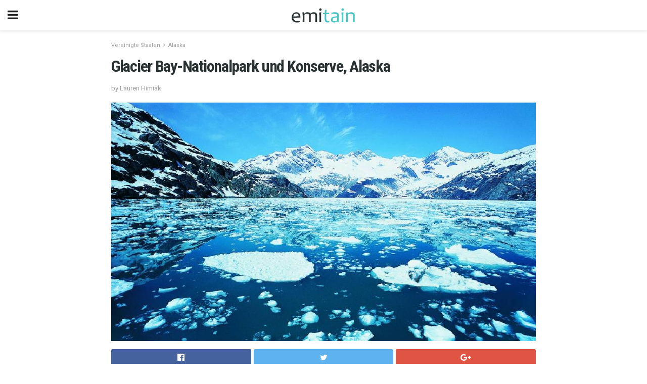

--- FILE ---
content_type: text/html; charset=UTF-8
request_url: https://de.emitain.com/glacier-bay-nationalpark-und-konserve-alaska/
body_size: 14087
content:
<!doctype html>
<html amp>
<head>
<meta charset="utf-8">
<meta name="viewport" content="width=device-width,initial-scale=1,minimum-scale=1,maximum-scale=1,user-scalable=no">
<link rel="canonical" href="https://de.emitain.com/glacier-bay-nationalpark-und-konserve-alaska/">
<script custom-element="amp-sidebar" src="https://cdn.ampproject.org/v0/amp-sidebar-0.1.js" async></script>
<link rel="icon" href="https://de.emitain.com/wp-content/themes/jnews-travel/images/cropped-favicon-32x32.png" sizes="32x32" />
<link rel="icon" href="https://de.emitain.com/wp-content/themes/jnews-travel/images/cropped-favicon-192x192.png" sizes="192x192" />
<link rel="apple-touch-icon-precomposed" href="https://de.emitain.com/wp-content/themes/jnews-travel/images/cropped-favicon-180x180.png" />
<link href="https://maxcdn.bootstrapcdn.com/font-awesome/4.7.0/css/font-awesome.min.css" rel="stylesheet" type="text/css">
<title>Glacier Bay Nationalpark in Alaska: Ein Reiseführer</title>
<script src="https://cdn.ampproject.org/v0.js" async></script>
<link rel="stylesheet" href="https://fonts.googleapis.com/css?family=Roboto%3Aregular%2C700%7CRoboto+Condensed%3Aregular%2C700" >
<style amp-boilerplate>body{-webkit-animation:-amp-start 8s steps(1,end) 0s 1 normal both;-moz-animation:-amp-start 8s steps(1,end) 0s 1 normal both;-ms-animation:-amp-start 8s steps(1,end) 0s 1 normal both;animation:-amp-start 8s steps(1,end) 0s 1 normal both}@-webkit-keyframes -amp-start{from{visibility:hidden}to{visibility:visible}}@-moz-keyframes -amp-start{from{visibility:hidden}to{visibility:visible}}@-ms-keyframes -amp-start{from{visibility:hidden}to{visibility:visible}}@-o-keyframes -amp-start{from{visibility:hidden}to{visibility:visible}}@keyframes -amp-start{from{visibility:hidden}to{visibility:visible}}</style>
<noscript>
	<style amp-boilerplate>body{-webkit-animation:none;-moz-animation:none;-ms-animation:none;animation:none}</style>
</noscript>
<style amp-custom>
	/*** Generic WP ***/
	/*.alignright {
	float: right;
	}
	.alignleft {
	float: left;
	}*/
	.aligncenter {
	display: block;
	margin-left: auto;
	margin-right: auto;
	}
	.amp-wp-enforced-sizes {
	/** Our sizes fallback is 100vw, and we have a padding on the container; the max-width here prevents the element from overflowing. **/
	max-width: 100%;
	margin: 0 auto;
	}
	.amp-wp-unknown-size img {
	/** Worst case scenario when we can't figure out dimensions for an image. **/
	/** Force the image into a box of fixed dimensions and use object-fit to scale. **/
	object-fit: contain;
	}
	/* Clearfix */
	.clearfix:before, .clearfix:after {
	content: " ";
	display: table;
	}
	.clearfix:after {
	clear: both;
	}
	/*** Theme Styles ***/
	.amp-wp-content, .amp-wp-title-bar div {
	margin: 0 auto;
	max-width: 600px;
	}
	body, html {
	height: 100%;
	margin: 0;
	}
	body {
	background-color: #FFFFFF;
	color: #3c4344;
	font-family: -apple-system, BlinkMacSystemFont, "Segoe UI", "Roboto", "Oxygen-Sans", "Ubuntu", "Cantarell", "Helvetica Neue", sans-serif;
	font-size: 14px;
	line-height: 1.785714285714286em;
	text-rendering: optimizeLegibility;
	-webkit-font-smoothing: antialiased;
	-moz-osx-font-smoothing: grayscale;
	}
	h1,
	h2,
	h3,
	h4,
	h5,
	h6,
	.amp-wp-title {
	color: #293132;
	}
	body,
	input,
	textarea,
	select,
	.chosen-container-single .chosen-single,
	.btn,
	.button {
	font-family: Roboto;
	}
	.amp-wp-title {
	font-family: Roboto Condensed;
	}
	::-moz-selection {
	background: #fde69a;
	color: #212121;
	text-shadow: none;
	}
	::-webkit-selection {
	background: #fde69a;
	color: #212121;
	text-shadow: none;
	}
	::selection {
	background: #fde69a;
	color: #212121;
	text-shadow: none;
	}
	p, ol, ul, figure {
	margin: 0 0 1em;
	padding: 0;
	}
	a, a:visited {
	text-decoration: none;
	}
	a:hover, a:active, a:focus {
	color: #212121;
	}
	/*** Global Color ***/
	a,
	a:visited,
	#breadcrumbs a:hover,
	.amp-related-content h3 a:hover,
	.amp-related-content h3 a:focus,
	.bestprice .price, .jeg_review_title
	{
	color: #49c5c4;
	}
	/*** Header ***/
	.amp-wp-header {
	text-align: center;
	background-color: #fff;
	height: 60px;
	box-shadow: 0 2px 6px rgba(0, 0, 0,.1);
	}
	.amp-wp-header.dark {
	background-color: #212121;
	}
	.amp-wp-header .jeg_mobile_logo {
	background-image: url(https://de.emitain.com/wp-content/themes/jnews-travel/images/travel_logo.png);
	}
	@media
	only screen and (-webkit-min-device-pixel-ratio: 2),
	only screen and (   min--moz-device-pixel-ratio: 2),
	only screen and (     -o-min-device-pixel-ratio: 2/1),
	only screen and (        min-device-pixel-ratio: 2),
	only screen and (                min-resolution: 192dpi),
	only screen and (                min-resolution: 2dppx) {
	.amp-wp-header .jeg_mobile_logo {
	background-image: url(https://de.emitain.com/wp-content/themes/jnews-travel/images/travel_logo2x.png);
	background-size: 180px;
	}
	}
	.amp-wp-header div {
	color: #fff;
	font-size: 1em;
	font-weight: 400;
	margin: 0 auto;
	position: relative;
	display: block;
	width: 100%;
	height: 100%;
	}
	.amp-wp-header a {
	text-align: center;
	width: 100%;
	height: 100%;
	display: block;
	background-position: center center;
	background-repeat: no-repeat;
	}
	.amp-wp-site-icon {
	vertical-align: middle;
	}
	/*** Article ***/
	.amp-wp-article {
	color: #333;
	font-size: 16px;
	line-height: 1.625em;
	margin: 22px auto 30px;
	padding: 0 15px;
	max-width: 840px;
	overflow-wrap: break-word;
	word-wrap: break-word;
	}
	/* Article Breadcrumb */
	.amp-wp-breadcrumb {
	margin: -5px auto 10px;
	font-size: 11px;
	color: #a0a0a0;
	}
	#breadcrumbs a {
	color: #53585c;
	}
	#breadcrumbs .fa {
	padding: 0 3px
	}
	#breadcrumbs .breadcrumb_last_link a {
	color: #a0a0a0
	}
	/* Article Header */
	.amp-wp-article-header {
	margin-bottom: 15px;
	}
	.amp-wp-title {
	display: block;
	width: 100%;
	font-size: 32px;
	font-weight: bold;
	line-height: 1.15;
	margin: 0 0 .4em;
	letter-spacing: -0.04em;
	}
	/* Article Meta */
	.amp-wp-meta {
	color: #a0a0a0;
	list-style: none;
	font-size: smaller;
	}
	.amp-wp-meta li {
	display: inline-block;
	line-height: 1;
	}
	.amp-wp-byline amp-img, .amp-wp-byline .amp-wp-author {
	display: inline-block;
	}
	.amp-wp-author a {
	font-weight: bold;
	}
	.amp-wp-byline amp-img {
	border-radius: 100%;
	position: relative;
	margin-right: 6px;
	vertical-align: middle;
	}
	.amp-wp-posted-on {
	margin-left: 5px;
	}
	.amp-wp-posted-on:before {
	content: '\2014';
	margin-right: 5px;
	}
	/* Featured image */
	/* .amp-wp-article .amp-wp-article-featured-image {
	margin: 0 -15px 15px;
	max-width: none;
	} */
	.amp-wp-article-featured-image amp-img {
	margin: 0 auto;
	}
	.amp-wp-article-featured-image.wp-caption .wp-caption-text {
	margin: 0 18px;
	}
	/* Social Share */
	.jeg_share_amp_container {
	margin: 0 0 15px;
	}
	.jeg_sharelist {
	float: none;
	display: -webkit-flex;
	display: -ms-flexbox;
	display: flex;
	-webkit-flex-wrap: wrap;
	-ms-flex-wrap: wrap;
	flex-wrap: wrap;
	-webkit-align-items: flex-start;
	-ms-flex-align: start;
	align-items: flex-start;
	}
	.jeg_share_button a {
	display: -webkit-flex;
	display: -ms-flexbox;
	display: flex;
	-webkit-flex: 1;
	-ms-flex: 1;
	flex: 1;
	-webkit-justify-content: center;
	-ms-flex-pack: center;
	justify-content: center;
	-webkit-backface-visibility: hidden;
	backface-visibility: hidden;
	}
	.jeg_share_button a {
	float: left;
	width: auto;
	height: 32px;
	line-height: 32px;
	white-space: nowrap;
	padding: 0 10px;
	color: #fff;
	background: #212121;
	margin: 0 5px 5px 0;
	border-radius: 3px;
	text-align: center;
	-webkit-transition: .2s;
	-o-transition: .2s;
	transition: .2s;
	}
	.jeg_share_button a:last-child {
	margin-right: 0
	}
	.jeg_share_button a:hover {
	opacity: .75
	}
	.jeg_share_button a > span {
	display: none;
	}
	.jeg_share_button .fa {
	font-size: 16px;
	line-height: inherit;
	}
	.jeg_share_button .jeg_btn-facebook {
	background: #45629f;
	}
	.jeg_share_button .jeg_btn-twitter {
	background: #5eb2ef;
	}
	.jeg_share_button .jeg_btn-pinterest {
	background: #e02647;
	}
	.jeg_share_button .jeg_btn-google-plus {
	background: #df5443;
	}
	/*** Article Content ***/
	.amp-wp-article-content {
	color: #3c4344;
	}
	.amp-wp-article-content ul, .amp-wp-article-content ol {
	margin: 0 0 1.5em 1.5em;
	}
	.amp-wp-article-content li {
	margin-bottom: 0.5em;
	}
	.amp-wp-article-content ul {
	list-style: square;
	}
	.amp-wp-article-content ol {
	list-style: decimal;
	}
	.amp-wp-article-content ul.fa-ul {
	list-style: none;
	margin-left: inherit;
	padding-left: inherit;
	}
	.amp-wp-article-content amp-img {
	margin: 0 auto 15px;
	}
	.amp-wp-article-content .wp-caption amp-img {
	margin-bottom: 0px;
	}
	.amp-wp-article-content amp-img.alignright {
	margin: 5px -15px 15px 15px;
	max-width: 60%;
	}
	.amp-wp-article-content amp-img.alignleft {
	margin: 5px 15px 15px -15px;
	max-width: 60%;
	}
	.amp-wp-article-content h1, .amp-wp-article-content h2, .amp-wp-article-content h3, .amp-wp-article-content h4, .amp-wp-article-content h5, .amp-wp-article-content h6 {
	font-weight: 500;
	}
	dt {
	font-weight: 600;
	}
	dd {
	margin-bottom: 1.25em;
	}
	em, cite {
	font-style: italic;
	}
	ins {
	background: #fcf8e3;
	}
	sub, sup {
	font-size: 62.5%;
	}
	sub {
	vertical-align: sub;
	bottom: 0;
	}
	sup {
	vertical-align: super;
	top: 0.25em;
	}
	/* Table */
	table {
	width: 100%;
	margin: 1em 0 30px;
	line-height: normal;
	color: #7b7b7b;
	}
	tr {
	border-bottom: 1px solid #eee;
	}
	tbody tr:hover {
	color: #53585c;
	background: #f7f7f7;
	}
	thead tr {
	border-bottom: 2px solid #eee;
	}
	th, td {
	font-size: 0.85em;
	padding: 8px 20px;
	text-align: left;
	border-left: 1px solid #eee;
	border-right: 1px solid #eee;
	}
	th {
	color: #53585c;
	font-weight: bold;
	vertical-align: middle;
	}
	tbody tr:last-child, th:first-child, td:first-child, th:last-child, td:last-child {
	border: 0;
	}
	/* Quotes */
	blockquote {
	display: block;
	color: #7b7b7b;
	font-style: italic;
	padding-left: 1em;
	border-left: 4px solid #eee;
	margin: 0 0 15px 0;
	}
	blockquote p:last-child {
	margin-bottom: 0;
	}
	/* Captions */
	.wp-caption {
	max-width: 100%;
	box-sizing: border-box;
	}
	.wp-caption.alignleft {
	margin: 5px 20px 20px 0;
	}
	.wp-caption.alignright {
	margin: 5px 0 20px 20px;
	}
	.wp-caption .wp-caption-text {
	margin: 3px 0 1em;
	font-size: 12px;
	color: #a0a0a0;
	text-align: center;
	}
	.wp-caption a {
	color: #a0a0a0;
	text-decoration: underline;
	}
	/* AMP Media */
	amp-carousel {
	margin-top: -25px;
	}
	.amp-wp-article-content amp-carousel amp-img {
	border: none;
	}
	amp-carousel > amp-img > img {
	object-fit: contain;
	}
	.amp-wp-iframe-placeholder {
	background-color: #212121;
	background-size: 48px 48px;
	min-height: 48px;
	}
	/* Shortcodes */
	.intro-text {
	font-size: larger;
	line-height: 1.421em;
	letter-spacing: -0.01em;
	}
	.dropcap {
	display: block;
	float: left;
	margin: 0.04em 0.2em 0 0;
	color: #212121;
	font-size: 3em;
	line-height: 1;
	padding: 10px 15px;
	}
	.dropcap.rounded {
	border-radius: 10px;
	}
	/* Pull Quote */
	.pullquote {
	font-size: larger;
	border: none;
	padding: 0 1em;
	position: relative;
	text-align: center;
	}
	.pullquote:before, .pullquote:after {
	content: '';
	display: block;
	width: 50px;
	height: 2px;
	background: #eee;
	}
	.pullquote:before {
	margin: 1em auto 0.65em;
	}
	.pullquote:after {
	margin: 0.75em auto 1em;
	}
	/* Article Review */
	.jeg_review_wrap {
	border-top: 3px solid #eee;
	padding-top: 20px;
	margin: 40px 0;
	}
	.jeg_reviewheader {
	margin-bottom: 20px;
	}
	.jeg_review_title {
	font-weight: bold;
	margin: 0 0 20px;
	}
	.jeg_review_wrap .jeg_review_subtitle {
	font-size: smaller;
	line-height: 1.4em;
	margin: 0 0 5px;
	}
	.jeg_review_wrap h3 {
	font-size: 16px;
	font-weight: bolder;
	margin: 0 0 10px;
	text-transform: uppercase;
	}
	.review_score {
	float: left;
	color: #fff;
	text-align: center;
	width: 70px;
	margin-right: 15px;
	}
	.review_score .score_text {
	background: rgba(0, 0, 0, 0.08);
	}
	.score_good {
	background: #0D86F7;
	}
	.score_avg {
	background: #A20DF7;
	}
	.score_bad {
	background: #F70D0D;
	}
	.score_value {
	display: block;
	font-size: 26px;
	font-weight: bold;
	line-height: normal;
	padding: 10px 0;
	}
	.score_value .percentsym {
	font-size: 50%;
	vertical-align: super;
	margin-right: -0.45em;
	}
	.score_text {
	display: block;
	padding: 3px 0;
	font-size: 12px;
	letter-spacing: 1.5px;
	text-transform: uppercase;
	text-rendering: auto;
	-webkit-font-smoothing: auto;
	-moz-osx-font-smoothing: auto;
	}
	.jeg_reviewdetail {
	margin-bottom: 30px;
	background: #f5f5f5;
	border-radius: 3px;
	width: 100%;
	}
	.conspros {
	padding: 15px 20px;
	}
	.jeg_reviewdetail .conspros:first-child {
	border-bottom: 1px solid #e0e0e0;
	}
	.jeg_reviewdetail ul {
	margin: 0;
	list-style-type: none;
	font-size: smaller;
	}
	.jeg_reviewdetail li {
	padding-left: 22px;
	position: relative;
	}
	.jeg_reviewdetail li > i {
	color: #a0a0a0;
	position: absolute;
	left: 0;
	top: -1px;
	font-style: normal;
	font-size: 14px;
	}
	.jeg_reviewdetail li > i:before {
	font-family: 'FontAwesome';
	content: "\f00c";
	display: inline-block;
	text-rendering: auto;
	-webkit-font-smoothing: antialiased;
	-moz-osx-font-smoothing: grayscale;
	}
	.jeg_reviewdetail .conspros:last-child li > i:before {
	content: "\f00d";
	}
	/* Review Breakdown */
	.jeg_reviewscore {
	padding: 15px 20px;
	border: 2px solid #eee;
	border-radius: 3px;
	margin-bottom: 30px;
	}
	.jeg_reviewscore ul {
	margin: 0;
	font-family: inherit;
	}
	.jeg_reviewscore li {
	margin: 1em 0;
	padding: 0;
	font-size: 13px;
	list-style: none;
	}
	/* Review Stars */
	.jeg_review_stars {
	font-size: 14px;
	color: #F7C90D;
	}
	.jeg_reviewstars li {
	border-top: 1px dotted #eee;
	padding-top: 8px;
	margin: 8px 0;
	}
	.jeg_reviewstars .reviewscore {
	float: right;
	font-size: 18px;
	color: #F7C90D;
	}
	/* Review Bars */
	.jeg_reviewbars .reviewscore {
	font-weight: bold;
	float: right;
	}
	.jeg_reviewbars .jeg_reviewbar_wrap, .jeg_reviewbars .barbg {
	height: 4px;
	border-radius: 2px;
	}
	.jeg_reviewbars .jeg_reviewbar_wrap {
	position: relative;
	background: #eee;
	clear: both;
	}
	.jeg_reviewbars .barbg {
	position: relative;
	display: block;
	background: #F7C90D;
	background: -moz-linear-gradient(left, rgba(247, 201, 13, 1) 0%, rgba(247, 201, 13, 1) 45%, rgba(247, 126, 13, 1) 100%);
	background: -webkit-linear-gradient(left, rgba(247, 201, 13, 1) 0%, rgba(247, 201, 13, 1) 45%, rgba(247, 126, 13, 1) 100%);
	background: linear-gradient(to right, rgba(247, 201, 13, 1) 0%, rgba(247, 201, 13, 1) 45%, rgba(247, 126, 13, 1) 100%);
	filter: progid:DXImageTransform.Microsoft.gradient(startColorstr='#f7c90d', endColorstr='#f77e0d', GradientType=1);
	}
	.jeg_reviewbars .barbg:after {
	width: 10px;
	height: 10px;
	border-radius: 100%;
	background: #fff;
	content: '';
	position: absolute;
	right: 0;
	display: block;
	border: 3px solid #F77E0D;
	top: -3px;
	box-sizing: border-box;
	}
	/* Product Deals */
	.jeg_deals h3 {
	text-transform: none;
	font-size: 18px;
	margin-bottom: 5px;
	font-weight: bold;
	}
	.dealstitle p {
	font-size: smaller;
	}
	.bestprice {
	margin-bottom: 1em;
	}
	.bestprice h4 {
	font-size: smaller;
	font-weight: bold;
	text-transform: uppercase;
	display: inline;
	}
	.bestprice .price {
	font-size: 1em;
	}
	.jeg_deals .price {
	font-weight: bold;
	}
	.jeg_deals a {
	color: #212121
	}
	/* Deals on Top Article */
	.jeg_deals_float {
	width: 100%;
	padding: 10px 15px 15px;
	background: #f5f5f5;
	border-radius: 3px;
	margin: 0 0 1.25em;
	box-sizing: border-box;
	}
	.jeg_deals_float h3 {
	font-size: smaller;
	margin: 0 0 5px;
	}
	.jeg_deals_float .jeg_storelist li {
	padding: 3px 7px;
	font-size: small;
	}
	ul.jeg_storelist {
	list-style: none;
	margin: 0;
	border: 1px solid #e0e0e0;
	font-family: inherit;
	}
	.jeg_storelist li {
	background: #fff;
	border-bottom: 1px solid #e0e0e0;
	padding: 5px 10px;
	margin: 0;
	font-size: 13px;
	}
	.jeg_storelist li:last-child {
	border-bottom: 0
	}
	.jeg_storelist li .priceinfo {
	float: right;
	}
	.jeg_storelist .productlink {
	display: inline-block;
	padding: 0 10px;
	color: #fff;
	border-radius: 2px;
	font-size: 11px;
	line-height: 20px;
	margin-left: 5px;
	text-transform: uppercase;
	font-weight: bold;
	}
	/* Article Footer Meta */
	.amp-wp-meta-taxonomy {
	display: block;
	list-style: none;
	margin: 20px 0;
	border-bottom: 2px solid #eee;
	}
	.amp-wp-meta-taxonomy span {
	font-weight: bold;
	}
	.amp-wp-tax-category, .amp-wp-tax-tag {
	font-size: smaller;
	line-height: 1.4em;
	margin: 0 0 1em;
	}
	.amp-wp-tax-tag span {
	font-weight: bold;
	margin-right: 3px;
	}
	.amp-wp-tax-tag a {
	color: #616161;
	background: #f5f5f5;
	display: inline-block;
	line-height: normal;
	padding: 3px 8px;
	margin: 0 3px 5px 0;
	-webkit-transition: all 0.2s linear;
	-o-transition: all 0.2s linear;
	transition: all 0.2s linear;
	}
	.amp-wp-tax-tag a:hover,
	.jeg_storelist .productlink {
	color: #fff;
	background: #49c5c4;
	}
	/* AMP Related */
	.amp-related-wrapper h2 {
	font-size: 16px;
	font-weight: bold;
	margin-bottom: 10px;
	}
	.amp-related-content {
	margin-bottom: 15px;
	overflow: hidden;
	}
	.amp-related-content amp-img {
	float: left;
	width: 100px;
	}
	.amp-related-text {
	margin-left: 100px;
	padding-left: 15px;
	}
	.amp-related-content h3 {
	font-size: 14px;
	font-weight: 500;
	line-height: 1.4em;
	margin: 0 0 5px;
	}
	.amp-related-content h3 a {
	color: #212121;
	}
	.amp-related-content .amp-related-meta {
	color: #a0a0a0;
	font-size: 10px;
	line-height: normal;
	text-transform: uppercase;
	}
	.amp-related-date {
	margin-left: 5px;
	}
	.amp-related-date:before {
	content: '\2014';
	margin-right: 5px;
	}
	/* AMP Comment */
	.amp-wp-comments-link {
	}
	.amp-wp-comments-link a {
	}
	/* AMP Footer */
	.amp-wp-footer {
	background: #f5f5f5;
	color: #999;
	text-align: center;
	}
	.amp-wp-footer .amp-wp-footer-inner {
	margin: 0 auto;
	padding: 15px;
	position: relative;
	}
	.amp-wp-footer h2 {
	font-size: 1em;
	line-height: 1.375em;
	margin: 0 0 .5em;
	}
	.amp-wp-footer .back-to-top {
	font-size: 11px;
	text-transform: uppercase;
	letter-spacing: 1px;
	}
	.amp-wp-footer p {
	font-size: 12px;
	line-height: 1.5em;
	margin: 1em 2em .6em;
	}
	.amp-wp-footer a {
	color: #53585c;
	text-decoration: none;
	}
	.amp-wp-social-footer a:not(:last-child) {
	margin-right: 0.8em;
	}
	/* AMP Ads */
	.amp_ad_wrapper {
	text-align: center;
	}
	/* AMP Sidebar */
	.toggle_btn,
	.amp-wp-header .jeg_search_toggle {
	color: #212121;
	background: transparent;
	font-size: 24px;
	top: 0;
	left: 0;
	position: absolute;
	display: inline-block;
	width: 50px;
	height: 60px;
	line-height: 60px;
	text-align: center;
	border: none;
	padding: 0;
	outline: 0;
	}
	.amp-wp-header.dark .toggle_btn,
	.amp-wp-header.dark .jeg_search_toggle {
	color: #fff;
	}
	.amp-wp-header .jeg_search_toggle {
	left: auto;
	right: 0;
	}
	#sidebar {
	background-color: #fff;
	width: 100%;
	max-width: 320px;
	}
	#sidebar > div:nth-child(3) {
	display: none;
	}
	.jeg_mobile_wrapper {
	height: 100%;
	overflow-x: hidden;
	overflow-y: auto;
	}
	.jeg_mobile_wrapper .nav_wrap {
	min-height: 100%;
	display: flex;
	flex-direction: column;
	position: relative;
	}
	.jeg_mobile_wrapper .nav_wrap:before {
	content: "";
	position: absolute;
	top: 0;
	left: 0;
	right: 0;
	bottom: 0;
	min-height: 100%;
	z-index: -1;
	}
	.jeg_mobile_wrapper .item_main {
	flex: 1;
	}
	.jeg_mobile_wrapper .item_bottom {
	-webkit-box-pack: end;
	-ms-flex-pack: end;
	justify-content: flex-end;
	}
	.jeg_aside_item {
	display: block;
	padding: 20px;
	border-bottom: 1px solid #eee;
	}
	.item_bottom .jeg_aside_item {
	padding: 10px 20px;
	border-bottom: 0;
	}
	.item_bottom .jeg_aside_item:first-child {
	padding-top: 20px;
	}
	.item_bottom .jeg_aside_item:last-child {
	padding-bottom: 20px;
	}
	.jeg_aside_item:last-child {
	border-bottom: 0;
	}
	.jeg_aside_item:after {
	content: "";
	display: table;
	clear: both;
	}
	/* Mobile Aside Widget */
	.jeg_mobile_wrapper .widget {
	display: block;
	padding: 20px;
	margin-bottom: 0;
	border-bottom: 1px solid #eee;
	}
	.jeg_mobile_wrapper .widget:last-child {
	border-bottom: 0;
	}
	.jeg_mobile_wrapper .widget .jeg_ad_module {
	margin-bottom: 0;
	}
	/* Mobile Menu Account */
	.jeg_aside_item.jeg_mobile_profile {
	display: none;
	}
	/* Mobile Menu */
	.jeg_navbar_mobile_wrapper {
	position: relative;
	z-index: 9;
	}
	.jeg_mobile_menu li a {
	color: #212121;
	margin-bottom: 15px;
	display: block;
	font-size: 18px;
	line-height: 1.444em;
	font-weight: bold;
	position: relative;
	}
	.jeg_mobile_menu li.sfHover > a, .jeg_mobile_menu li a:hover {
	color: #f70d28;
	}
	.jeg_mobile_menu,
	.jeg_mobile_menu ul {
	list-style: none;
	margin: 0px;
	}
	.jeg_mobile_menu ul {
	padding-bottom: 10px;
	padding-left: 20px;
	}
	.jeg_mobile_menu ul li a {
	color: #757575;
	font-size: 15px;
	font-weight: normal;
	margin-bottom: 12px;
	padding-bottom: 5px;
	border-bottom: 1px solid #eee;
	}
	.jeg_mobile_menu.sf-arrows .sfHover .sf-with-ul:after {
	-webkit-transform: rotate(90deg);
	transform: rotate(90deg);
	}
	/** Mobile Socials **/
	.jeg_mobile_wrapper .socials_widget {
	display: -webkit-box;
	display: -ms-flexbox;
	display: flex;
	}
	.jeg_mobile_wrapper .socials_widget a {
	margin-bottom: 0;
	display: block;
	}
	/* Mobile: Social Icon */
	.jeg_mobile_topbar .jeg_social_icon_block.nobg a {
	margin-right: 10px;
	}
	.jeg_mobile_topbar .jeg_social_icon_block.nobg a .fa {
	font-size: 14px;
	}
	/* Mobile Search */
	.jeg_navbar_mobile .jeg_search_wrapper {
	position: static;
	}
	.jeg_navbar_mobile .jeg_search_popup_expand {
	float: none;
	}
	.jeg_search_expanded .jeg_search_popup_expand .jeg_search_toggle {
	position: relative;
	}
	.jeg_navbar_mobile .jeg_search_expanded .jeg_search_popup_expand .jeg_search_toggle:before {
	border-color: transparent transparent #fff;
	border-style: solid;
	border-width: 0 8px 8px;
	content: "";
	right: 0;
	position: absolute;
	bottom: -1px;
	z-index: 98;
	}
	.jeg_navbar_mobile .jeg_search_expanded .jeg_search_popup_expand .jeg_search_toggle:after {
	border-color: transparent transparent #eee;
	border-style: solid;
	border-width: 0 9px 9px;
	content: "";
	right: -1px;
	position: absolute;
	bottom: 0px;
	z-index: 97;
	}
	.jeg_navbar_mobile .jeg_search_popup_expand .jeg_search_form:before,
	.jeg_navbar_mobile .jeg_search_popup_expand .jeg_search_form:after {
	display: none;
	}
	.jeg_navbar_mobile .jeg_search_popup_expand .jeg_search_form {
	width: auto;
	border-left: 0;
	border-right: 0;
	left: -15px;
	right: -15px;
	padding: 20px;
	-webkit-transform: none;
	transform: none;
	}
	.jeg_navbar_mobile .jeg_search_popup_expand .jeg_search_result {
	margin-top: 84px;
	width: auto;
	left: -15px;
	right: -15px;
	border: 0;
	}
	.jeg_navbar_mobile .jeg_search_form .jeg_search_button {
	font-size: 18px;
	}
	.jeg_navbar_mobile .jeg_search_wrapper .jeg_search_input {
	font-size: 18px;
	padding: .5em 40px .5em 15px;
	height: 42px;
	}
	.jeg_navbar_mobile .jeg_nav_left .jeg_search_popup_expand .jeg_search_form:before {
	right: auto;
	left: 16px;
	}
	.jeg_navbar_mobile .jeg_nav_left .jeg_search_popup_expand .jeg_search_form:after {
	right: auto;
	left: 15px;
	}
	.jeg_search_wrapper .jeg_search_input {
	width: 100%;
	vertical-align: middle;
	height: 40px;
	padding: 0.5em 30px 0.5em 14px;
	box-sizing: border-box;
	}
	.jeg_mobile_wrapper .jeg_search_result {
	width: 100%;
	border-left: 0;
	border-right: 0;
	right: 0;
	}
	.admin-bar .jeg_mobile_wrapper {
	padding-top: 32px;
	}
	.admin-bar .jeg_show_menu .jeg_menu_close {
	top: 65px;
	}
	/* Mobile Copyright */
	.jeg_aside_copyright {
	font-size: 11px;
	color: #757575;
	letter-spacing: .5px;
	}
	.jeg_aside_copyright a {
	color: inherit;
	border-bottom: 1px solid #aaa;
	}
	.jeg_aside_copyright p {
	margin-bottom: 1.2em;
	}
	.jeg_aside_copyright p:last-child {
	margin-bottom: 0;
	}
	/* Social Icon */
	.socials_widget a {
	display: inline-block;
	margin: 0 10px 10px 0;
	text-decoration: none;
	}
	.socials_widget.nobg a {
	margin: 0 20px 15px 0;
	}
	.socials_widget a:last-child {
	margin-right: 0
	}
	.socials_widget.nobg a .fa {
	font-size: 18px;
	width: auto;
	height: auto;
	line-height: inherit;
	background: transparent;
	}
	.socials_widget a .fa {
	font-size: 1em;
	display: inline-block;
	width: 38px;
	line-height: 36px;
	white-space: nowrap;
	color: #fff;
	text-align: center;
	-webkit-transition: all 0.2s ease-in-out;
	-o-transition: all 0.2s ease-in-out;
	transition: all 0.2s ease-in-out;
	}
	.socials_widget.circle a .fa {
	border-radius: 100%;
	}
	/* Social Color */
	.socials_widget .jeg_rss .fa {
	background: #ff6f00;
	}
	.socials_widget .jeg_facebook .fa {
	background: #45629f;
	}
	.socials_widget .jeg_twitter .fa {
	background: #5eb2ef;
	}
	.socials_widget .jeg_google-plus .fa {
	background: #df5443;
	}
	.socials_widget .jeg_linkedin .fa {
	background: #0083bb;
	}
	.socials_widget .jeg_instagram .fa {
	background: #125d8f;
	}
	.socials_widget .jeg_pinterest .fa {
	background: #e02647;
	}
	.socials_widget .jeg_behance .fa {
	background: #1e72ff;
	}
	.socials_widget .jeg_dribbble .fa {
	background: #eb5590;
	}
	.socials_widget .jeg_reddit .fa {
	background: #5f99cf;
	}
	.socials_widget .jeg_stumbleupon .fa {
	background: #ff4e2e;
	}
	.socials_widget .jeg_vimeo .fa {
	background: #a1d048;
	}
	.socials_widget .jeg_github .fa {
	background: #313131;
	}
	.socials_widget .jeg_flickr .fa {
	background: #ff0077;
	}
	.socials_widget .jeg_tumblr .fa {
	background: #2d4862;
	}
	.socials_widget .jeg_soundcloud .fa {
	background: #ffae00;
	}
	.socials_widget .jeg_youtube .fa {
	background: #c61d23;
	}
	.socials_widget .jeg_twitch .fa {
	background: #6441a5;
	}
	.socials_widget .jeg_vk .fa {
	background: #3e5c82;
	}
	.socials_widget .jeg_weibo .fa {
	background: #ae2c00;
	}
	/* Social Color No Background*/
	.socials_widget.nobg .jeg_rss .fa {
	color: #ff6f00;
	}
	.socials_widget.nobg .jeg_facebook .fa {
	color: #45629f;
	}
	.socials_widget.nobg .jeg_twitter .fa {
	color: #5eb2ef;
	}
	.socials_widget.nobg .jeg_google-plus .fa {
	color: #df5443;
	}
	.socials_widget.nobg .jeg_linkedin .fa {
	color: #0083bb;
	}
	.socials_widget.nobg .jeg_instagram .fa {
	color: #125d8f;
	}
	.socials_widget.nobg .jeg_pinterest .fa {
	color: #e02647;
	}
	.socials_widget.nobg .jeg_behance .fa {
	color: #1e72ff;
	}
	.socials_widget.nobg .jeg_dribbble .fa {
	color: #eb5590;
	}
	.socials_widget.nobg .jeg_reddit .fa {
	color: #5f99cf;
	}
	.socials_widget.nobg .jeg_stumbleupon .fa {
	color: #ff4e2e;
	}
	.socials_widget.nobg .jeg_vimeo .fa {
	color: #a1d048;
	}
	.socials_widget.nobg .jeg_github .fa {
	color: #313131;
	}
	.socials_widget.nobg .jeg_flickr .fa {
	color: #ff0077;
	}
	.socials_widget.nobg .jeg_tumblr .fa {
	color: #2d4862;
	}
	.socials_widget.nobg .jeg_soundcloud .fa {
	color: #ffae00;
	}
	.socials_widget.nobg .jeg_youtube .fa {
	color: #c61d23;
	}
	.socials_widget.nobg .jeg_twitch .fa {
	color: #6441a5;
	}
	.socials_widget.nobg .jeg_vk .fa {
	color: #3e5c82;
	}
	.socials_widget.nobg .jeg_weibo .fa {
	color: #ae2c00;
	}
	/** Mobile Search Form **/
	.jeg_search_wrapper {
	position: relative;
	}
	.jeg_search_wrapper .jeg_search_form {
	display: block;
	position: relative;
	line-height: normal;
	min-width: 60%;
	}
	.jeg_search_no_expand .jeg_search_toggle {
	display: none;
	}
	.jeg_mobile_wrapper .jeg_search_result {
	width: 100%;
	border-left: 0;
	border-right: 0;
	right: 0;
	}
	.jeg_search_hide {
	display: none;
	}
	.jeg_mobile_wrapper .jeg_search_no_expand .jeg_search_input {
	box-shadow: inset 0 2px 2px rgba(0,0,0,.05);
	}
	.jeg_mobile_wrapper .jeg_search_result {
	width: 100%;
	border-left: 0;
	border-right: 0;
	right: 0;
	}
	.jeg_search_no_expand.round .jeg_search_input {
	border-radius: 33px;
	padding: .5em 15px;
	}
	.jeg_search_no_expand.round .jeg_search_button {
	padding-right: 12px;
	}
	input:not([type="submit"]) {
	display: inline-block;
	background: #fff;
	border: 1px solid #e0e0e0;
	border-radius: 0;
	padding: 7px 14px;
	height: 40px;
	outline: none;
	font-size: 14px;
	font-weight: 300;
	margin: 0;
	width: 100%;
	max-width: 100%;
	-webkit-transition: all 0.2s ease;
	transition: .25s ease;
	box-shadow: none;
	}
	input[type="submit"], .btn {
	border: none;
	background: #f70d28;
	color: #fff;
	padding: 0 20px;
	line-height: 40px;
	height: 40px;
	display: inline-block;
	cursor: pointer;
	text-transform: uppercase;
	font-size: 13px;
	font-weight: bold;
	letter-spacing: 2px;
	outline: 0;
	-webkit-appearance: none;
	-webkit-transition: .3s ease;
	transition: .3s ease;
	}
	.jeg_search_wrapper .jeg_search_button {
	color: #212121;
	background: transparent;
	border: 0;
	font-size: 14px;
	outline: none;
	cursor: pointer;
	position: absolute;
	height: auto;
	min-height: unset;
	top: 0;
	bottom: 0;
	right: 0;
	padding: 0 10px;
	transition: none;
	}
	/** Mobile Dark Scheme **/
	.dark .jeg_bg_overlay {
	background: #fff;
	}
	.dark .jeg_mobile_wrapper {
	background-color: #212121;
	color: #f5f5f5;
	}
	.dark .jeg_mobile_wrapper .jeg_search_result {
	background: rgba(0, 0, 0, .9);
	color: #f5f5f5;
	border: 0;
	}
	.dark .jeg_menu_close {
	color: #212121;
	}
	.dark .jeg_aside_copyright,
	.dark .profile_box a,
	.dark .jeg_mobile_menu li a,
	.dark .jeg_mobile_wrapper .jeg_search_result a,
	.dark .jeg_mobile_wrapper .jeg_search_result .search-link {
	color: #f5f5f5;
	}
	.dark .jeg_aside_copyright a {
	border-color: rgba(255, 255, 255, .8)
	}
	.dark .jeg_aside_item,
	.dark .jeg_mobile_menu ul li a,
	.dark .jeg_search_result.with_result .search-all-button {
	border-color: rgba(255, 255, 255, .15);
	}
	.dark .profile_links li a,
	.dark .jeg_mobile_menu.sf-arrows .sf-with-ul:after,
	.dark .jeg_mobile_menu ul li a {
	color: rgba(255, 255, 255, .5)
	}
	.dark .jeg_mobile_wrapper .jeg_search_no_expand .jeg_search_input {
	background: rgba(255, 255, 255, 0.1);
	border: 0;
	}
	.dark .jeg_mobile_wrapper .jeg_search_no_expand .jeg_search_button,
	.dark .jeg_mobile_wrapper .jeg_search_no_expand .jeg_search_input {
	color: #fafafa;
	}
	.dark .jeg_mobile_wrapper .jeg_search_no_expand .jeg_search_input::-webkit-input-placeholder {
	color: rgba(255, 255, 255, 0.75);
	}
	.dark .jeg_mobile_wrapper .jeg_search_no_expand .jeg_search_input:-moz-placeholder {
	color: rgba(255, 255, 255, 0.75);
	}
	.dark .jeg_mobile_wrapper .jeg_search_no_expand .jeg_search_input::-moz-placeholder {
	color: rgba(255, 255, 255, 0.75);
	}
	.dark .jeg_mobile_wrapper .jeg_search_no_expand .jeg_search_input:-ms-input-placeholder {
	color: rgba(255, 255, 255, 0.75);
	}
	/* RTL */
	.rtl .socials_widget.nobg a {
	margin: 0 0 15px 20px;
	}
	.rtl .amp-wp-social-footer a:not(:last-child) {
	margin-left: 0.8em;
	margin-right: 0;
	}
	.rtl .jeg_search_no_expand.round .jeg_search_input {
	padding: 15px 2.5em 15px .5em;
	}
	.rtl .jeg_share_button a {
	margin: 0 0px 5px 5px;
	}
	.rtl .jeg_share_button a:last-child {
	margin-left: 0;
	}
	.rtl blockquote {
	padding-left: 0;
	padding-right: 1em;
	border-left: 0;
	border-right-width: 4px;
	border-right: 4px solid #eee;
	}
	amp-consent {
	position: relative;
	}
	.gdpr-consent {
	bottom: 0;
	left: 0;
	overflow: hiddent;
	z-index: 1000;
	width: 100%;
	position: fixed;
	}
	.gdpr-consent-wrapper {
	text-align: center;
	padding: 15px 10px;
	background: #f5f5f5;
	position: relative;
	}
	.gdpr-consent-content h2 {
	margin: 10px 0;
	}
	.gdpr-consent-close {
	position: absolute;
	top: 10px;
	right: 10px;
	font-size: 24px;
	border:none;
	}
	.btn.gdpr-consent-button-y {
	background: #ddd;
	color: #212121;
	margin-right:10px;
	}
	#post-consent-ui {
	text-align: center;
	}
	#post-consent-ui a {
	background: none;
	color: #666;
	text-decoration: underline;
	font-weight: normal;
	font-size: 12px;
	letter-spacing: normal;
	}
	/* Responsive */
	@media screen and (max-width: 782px) {
	.admin-bar .jeg_mobile_wrapper {
	padding-top: 46px;
	}
	}
	@media only screen and (max-width: 320px) {
	#sidebar {
	max-width: 275px;
	}
	}
	/* Inline styles */
	.amp-wp-inline-cd3fd83777d6c6355d6adafe43e73051{max-width:280px;}
	.amp-wp-inline-51042a11e77fd5709c76b51534747d68{background-color:#ffffff;border-color:#ffffff;color:#000000;}	
	#statcounter{width:1px;height:1px;}
</style>
<script async custom-element="amp-ad" src="https://cdn.ampproject.org/v0/amp-ad-0.1.js"></script>
</head>
<body class="">
<header id="#top" class="amp-wp-header normal">
	<div>
		<button on="tap:sidebar.toggle" class="toggle_btn"> <i class="fa fa-bars"></i> </button>
		<a class="jeg_mobile_logo" href="/" ></a>
	</div>
</header>
<amp-sidebar id="sidebar" layout="nodisplay" side="left" class="normal">
	<div class="jeg_mobile_wrapper">
		<div class="nav_wrap">
			<div class="item_main">
				<div class="jeg_aside_item">
					<ul class="jeg_mobile_menu">
	<li class="menu-item menu-item-type-post_type menu-item-object-page menu-item-home menu-item-has-children">
		<a href="https://de.emitain.com/category/vereinigte-staaten/">Vereinigte Staaten</a>

					<ul class="sub-menu">
							<li class="menu-item menu-item-type-post_type menu-item-object-page menu-item-home"><a href="https://de.emitain.com/category/kalifornien/">Kalifornien</a></li>
							<li class="menu-item menu-item-type-post_type menu-item-object-page menu-item-home"><a href="https://de.emitain.com/category/new-york/">New York</a></li>
							<li class="menu-item menu-item-type-post_type menu-item-object-page menu-item-home"><a href="https://de.emitain.com/category/arizona/">Arizona</a></li>
							<li class="menu-item menu-item-type-post_type menu-item-object-page menu-item-home"><a href="https://de.emitain.com/category/washington-d-c/">Washington, D.C</a></li>
							<li class="menu-item menu-item-type-post_type menu-item-object-page menu-item-home"><a href="https://de.emitain.com/category/florida/">Florida</a></li>
						</ul>
			</li>
	<li class="menu-item menu-item-type-post_type menu-item-object-page menu-item-home menu-item-has-children">
		<a href="https://de.emitain.com/category/europa/">Europa</a>

					<ul class="sub-menu">
							<li class="menu-item menu-item-type-post_type menu-item-object-page menu-item-home"><a href="https://de.emitain.com/category/frankreich/">Frankreich</a></li>
							<li class="menu-item menu-item-type-post_type menu-item-object-page menu-item-home"><a href="https://de.emitain.com/category/england/">England</a></li>
							<li class="menu-item menu-item-type-post_type menu-item-object-page menu-item-home"><a href="https://de.emitain.com/category/italien/">Italien</a></li>
							<li class="menu-item menu-item-type-post_type menu-item-object-page menu-item-home"><a href="https://de.emitain.com/category/deutschland/">Deutschland</a></li>
							<li class="menu-item menu-item-type-post_type menu-item-object-page menu-item-home"><a href="https://de.emitain.com/category/spanien/">Spanien</a></li>
						</ul>
			</li>
	<li class="menu-item menu-item-type-post_type menu-item-object-page menu-item-home menu-item-has-children">
		<a href="https://de.emitain.com/category/asien/">Asien</a>

					<ul class="sub-menu">
							<li class="menu-item menu-item-type-post_type menu-item-object-page menu-item-home"><a href="https://de.emitain.com/category/china/">China</a></li>
							<li class="menu-item menu-item-type-post_type menu-item-object-page menu-item-home"><a href="https://de.emitain.com/category/hongkong/">Hongkong</a></li>
							<li class="menu-item menu-item-type-post_type menu-item-object-page menu-item-home"><a href="https://de.emitain.com/category/thailand/">Thailand</a></li>
							<li class="menu-item menu-item-type-post_type menu-item-object-page menu-item-home"><a href="https://de.emitain.com/category/russland/">Russland</a></li>
							<li class="menu-item menu-item-type-post_type menu-item-object-page menu-item-home"><a href="https://de.emitain.com/category/indonesien/">Indonesien</a></li>
						</ul>
			</li>
	<li class="menu-item menu-item-type-post_type menu-item-object-page menu-item-home menu-item-has-children">
		<a href="https://de.emitain.com/category/inspiration/">Inspiration</a>

					<ul class="sub-menu">
							<li class="menu-item menu-item-type-post_type menu-item-object-page menu-item-home"><a href="https://de.emitain.com/category/hotels/">Hotels</a></li>
							<li class="menu-item menu-item-type-post_type menu-item-object-page menu-item-home"><a href="https://de.emitain.com/category/spas/">Spas</a></li>
							<li class="menu-item menu-item-type-post_type menu-item-object-page menu-item-home"><a href="https://de.emitain.com/category/romantischer-urlaub/">Romantischer Urlaub</a></li>
							<li class="menu-item menu-item-type-post_type menu-item-object-page menu-item-home"><a href="https://de.emitain.com/category/abenteuer/">Abenteuer</a></li>
							<li class="menu-item menu-item-type-post_type menu-item-object-page menu-item-home"><a href="https://de.emitain.com/category/familienreisen/">Familienreisen</a></li>
						</ul>
			</li>
	<li class="menu-item menu-item-type-post_type menu-item-object-page menu-item-home menu-item-has-children">
		<a href="https://de.emitain.com/category/kanada/">Kanada</a>

					<ul class="sub-menu">
							<li class="menu-item menu-item-type-post_type menu-item-object-page menu-item-home"><a href="https://de.emitain.com/category/montreal/">Montreal</a></li>
							<li class="menu-item menu-item-type-post_type menu-item-object-page menu-item-home"><a href="https://de.emitain.com/category/vancouver/">Vancouver</a></li>
							<li class="menu-item menu-item-type-post_type menu-item-object-page menu-item-home"><a href="https://de.emitain.com/category/toronto/">Toronto</a></li>
							<li class="menu-item menu-item-type-post_type menu-item-object-page menu-item-home"><a href="https://de.emitain.com/category/quebec/">Québec</a></li>
							<li class="menu-item menu-item-type-post_type menu-item-object-page menu-item-home"><a href="https://de.emitain.com/category/niagarafaelle/">Niagarafälle</a></li>
						</ul>
			</li>
	<li class="menu-item menu-item-type-post_type menu-item-object-page menu-item-home menu-item-has-children">
		<a href="https://de.emitain.com/category/ziele/">Ziele</a>

					<ul class="sub-menu">
							<li class="menu-item menu-item-type-post_type menu-item-object-page menu-item-home"><a href="https://de.emitain.com/category/europa/">Europa</a></li>
							<li class="menu-item menu-item-type-post_type menu-item-object-page menu-item-home"><a href="https://de.emitain.com/category/asien/">Asien</a></li>
							<li class="menu-item menu-item-type-post_type menu-item-object-page menu-item-home"><a href="https://de.emitain.com/category/afrika-und-mittlerer-osten/">Afrika und Mittlerer Osten</a></li>
							<li class="menu-item menu-item-type-post_type menu-item-object-page menu-item-home"><a href="https://de.emitain.com/category/mittel-und-suedamerika/">Mittel- und Südamerika</a></li>
							<li class="menu-item menu-item-type-post_type menu-item-object-page menu-item-home"><a href="https://de.emitain.com/category/vereinigte-staaten/">Vereinigte Staaten</a></li>
						</ul>
			</li>
	<li class="menu-item menu-item-type-post_type menu-item-object-page menu-item-home menu-item-has-children">
		<a href="https://de.emitain.com/category/karibik/">Karibik</a>

					<ul class="sub-menu">
							<li class="menu-item menu-item-type-post_type menu-item-object-page menu-item-home"><a href="https://de.emitain.com/category/puerto-rico/">Puerto Rico</a></li>
							<li class="menu-item menu-item-type-post_type menu-item-object-page menu-item-home"><a href="https://de.emitain.com/category/jamaika/">Jamaika</a></li>
							<li class="menu-item menu-item-type-post_type menu-item-object-page menu-item-home"><a href="https://de.emitain.com/category/bahamas/">Bahamas</a></li>
							<li class="menu-item menu-item-type-post_type menu-item-object-page menu-item-home"><a href="https://de.emitain.com/category/dominikanische-republik/">Dominikanische Republik</a></li>
							<li class="menu-item menu-item-type-post_type menu-item-object-page menu-item-home"><a href="https://de.emitain.com/category/kuba/">Kuba</a></li>
						</ul>
			</li>
	<li class="menu-item menu-item-type-post_type menu-item-object-page menu-item-home menu-item-has-children">
		<a href="https://de.emitain.com/category/indien/">Indien</a>

					<ul class="sub-menu">
							<li class="menu-item menu-item-type-post_type menu-item-object-page menu-item-home"><a href="https://de.emitain.com/category/maharashtra/">Maharashtra</a></li>
							<li class="menu-item menu-item-type-post_type menu-item-object-page menu-item-home"><a href="https://de.emitain.com/category/delhi/">Delhi</a></li>
							<li class="menu-item menu-item-type-post_type menu-item-object-page menu-item-home"><a href="https://de.emitain.com/category/goa/">Goa</a></li>
							<li class="menu-item menu-item-type-post_type menu-item-object-page menu-item-home"><a href="https://de.emitain.com/category/rajasthan/">Rajasthan</a></li>
							<li class="menu-item menu-item-type-post_type menu-item-object-page menu-item-home"><a href="https://de.emitain.com/category/west-bengal/">West Bengal</a></li>
						</ul>
			</li>
	<li class="menu-item menu-item-type-post_type menu-item-object-page menu-item-home menu-item-has-children">
		<a href="https://de.emitain.com/category/mittel-und-suedamerika/">Mittel- und Südamerika</a>

					<ul class="sub-menu">
							<li class="menu-item menu-item-type-post_type menu-item-object-page menu-item-home"><a href="https://de.emitain.com/category/peru/">Peru</a></li>
							<li class="menu-item menu-item-type-post_type menu-item-object-page menu-item-home"><a href="https://de.emitain.com/category/brasilien/">Brasilien</a></li>
							<li class="menu-item menu-item-type-post_type menu-item-object-page menu-item-home"><a href="https://de.emitain.com/category/costa-rica/">Costa Rica</a></li>
							<li class="menu-item menu-item-type-post_type menu-item-object-page menu-item-home"><a href="https://de.emitain.com/category/kolumbien/">Kolumbien</a></li>
							<li class="menu-item menu-item-type-post_type menu-item-object-page menu-item-home"><a href="https://de.emitain.com/category/argentinien/">Argentinien</a></li>
						</ul>
			</li>
	<li class="menu-item menu-item-type-post_type menu-item-object-page menu-item-home menu-item-has-children">
		<a href="https://de.emitain.com/category/reiseplanung/">Reiseplanung</a>

					<ul class="sub-menu">
							<li class="menu-item menu-item-type-post_type menu-item-object-page menu-item-home"><a href="https://de.emitain.com/category/flugreisen/">Flugreisen</a></li>
							<li class="menu-item menu-item-type-post_type menu-item-object-page menu-item-home"><a href="https://de.emitain.com/category/technik-ausruestung/">Technik & Ausrüstung</a></li>
							<li class="menu-item menu-item-type-post_type menu-item-object-page menu-item-home"><a href="https://de.emitain.com/category/budget-reisen/">Budget Reisen</a></li>
							<li class="menu-item menu-item-type-post_type menu-item-object-page menu-item-home"><a href="https://de.emitain.com/category/kreuzfahrten/">Kreuzfahrten</a></li>
							<li class="menu-item menu-item-type-post_type menu-item-object-page menu-item-home"><a href="https://de.emitain.com/category/autovermietungen/">Autovermietungen</a></li>
						</ul>
			</li>
					</ul>
				</div>
			</div>
			<div class="item_bottom">
			</div>
		</div>
	</div>
</amp-sidebar>





<article class="amp-wp-article">
	<div class="amp-wp-breadcrumb">
		<div id="breadcrumbs">
			<span class="breadcrumb_last_link"><a href="https://de.emitain.com/category/vereinigte-staaten/">Vereinigte Staaten</a></span> <i class="fa fa-angle-right"></i> <span class="breadcrumb_last_link"><a href="https://de.emitain.com/category/alaska/">Alaska</a></span>		</div>
	</div>
	<header class="amp-wp-article-header">
		<h1 class="amp-wp-title">Glacier Bay-Nationalpark und Konserve, Alaska</h1>
		<ul class="amp-wp-meta">
			<li class="amp-wp-byline">
				
									<span class="amp-wp-author">by Lauren Himiak</span>
							</li>
			
		</ul>
	</header>
	
			<figure class="amp-wp-article-featured-image wp-caption">
			<amp-img width="1024" height="576" src="https://medi.emitain.com/ifiles/990088405b523bf6-1024x576.jpg" class="attachment-large size-large wp-post-image amp-wp-enforced-sizes" layout="responsive" alt="Glacier Bay-Nationalpark und Konserve, Alaska"></amp-img>
		</figure>
		<div class="amp-wp-share">
		<div class="jeg_share_amp_container">
			<div class="jeg_share_button share-amp clearfix">
				<div class="jeg_sharelist">
					<a href="http://www.facebook.com/sharer.php?u=https%3A%2F%2Fde.emitain.com%2Fglacier-bay-nationalpark-und-konserve-alaska%2F" class="jeg_btn-facebook expanded"><i class="fa fa-facebook-official"></i><span>Share on Facebook</span></a><a href="https://twitter.com/intent/tweet?text=Glacier+Bay+Nationalpark+in+Alaska%3A+Ein+Reisef%C3%BChrer%0A&url=https%3A%2F%2Fde.emitain.com%2Fglacier-bay-nationalpark-und-konserve-alaska%2F" class="jeg_btn-twitter expanded"><i class="fa fa-twitter"></i><span>Share on Twitter</span></a><a href="https://plus.google.com/share?url=https%3A%2F%2Fde.emitain.com%2Fglacier-bay-nationalpark-und-konserve-alaska%2F" class="jeg_btn-google-plus "><i class="fa fa-google-plus"></i></a>
				</div>
			</div>
		</div>
	</div>
	<div class="amp-wp-article-content">
		
<p> Wissenschaftler haben die Glacier Bay aufgrund ihres Rückzugs durch Gletscher, ihrer Pflanzenfolge und ihres Verhaltens als lebendes Labor bezeichnet. Das Eis ist 65 Meilen zurückgeschrumpft und hat eine neue Bucht enthüllt, die ins Leben zurückkehrt. Erlen und Weiden wachsen und die Vegetation hat Wölfe, Elche, Bergziegen, Braunbären, Schwarzbären und mehr angezogen. Das Meer unterstützt auch Seehunde, Buckelwale, Vögel und Killerwale. Es ist ein Gebiet, das einen Besuch verdient, vor allem, wenn Sie ein Liebhaber von Natur und Tierwelt sind. </p>
<amp-ad width="100vw" height="320"
     type="adsense"
     data-ad-client="ca-pub-5489798338545737"
     data-ad-slot="9446842853"
     data-auto-format="rspv"
     data-full-width="">
  <div overflow=""></div>
</amp-ad>

<h3> <strong>Geschichte</strong> </h3><p> Er wurde am 25. Februar 1925 zum Glacier Bay National Monument erklärt und am 2. Dezember 1980 als Nationalpark und Reservat eingerichtet. Das Gebiet wurde am 2. Dezember 1980 zur Wildnis erklärt und 1986 zum Biosphärenreservat erklärt. </p>
<h3> <strong>Wann zu besuchen</strong> </h3><p> Ende Mai bis Mitte September ist die beste Zeit für einen Besuch. Die Sommertage sind länger und die Temperaturen sind tendenziell kühler. Während Mai und Juni am meisten Sonnenschein haben, können die oberen Buchten immer noch dick mit Eisbergen sein. Der September ist oft regnerisch und windig. </p>
<p> Das Besucherzentrum ist täglich von Ende Mai bis Anfang September geöffnet. Exponate sind rund um die Uhr geöffnet, während der Informationsschalter und der Alaska Geographic-Buchladen täglich von 11 bis 21 Uhr geöffnet sind </p>
<h3> <strong>Dahin kommen</strong> </h3><p> Der Park ist nur mit dem Boot oder Flugzeug erreichbar. Von Juneau nehmen Sie einen Flug nach Gustavus, dann nehmen Sie den Bus zur Glacier Bay Lodge und Bartlett Cove Campground. Alaska Airlines bietet in der Sommersaison täglich von Juneau nach Gustavus (ca. 30 Minuten). </p>
<p> Der Ganzjahres-Linienflugverkehr nach Gustavus wird auch von einer Vielzahl kleiner Lufttaxis und -charter angeboten. Mehrere Lufttaxis fliegen auch ein Streckennetz, das Juneau und Gustavus mit Haines, Skagway und anderen südöstlichen Alaska-Städten verbindet. Sie können auch helfen, Sie in die Wildnis von Glacier Bay zu bringen. </p>
<p> Die Flugzeit von Juneau nach Gustavus beträgt ca. 30 Minuten. </p>
<p> Während der Sommermonate hält die Ferry LeConte in Gustavus zweimal wöchentlich ab Juneau. Das Fähranleger befindet sich 14,5 km vom Hauptsitz des Glacier Bay Parks in Bartlett Cove entfernt. Überprüfen Sie die AMHS-Website für Zeitpläne, Zeiten und Preise. Besucher können auch ein Ausflugsschiff oder ein Kreuzfahrtschiff zum Park nehmen. Eine tägliche Bootstour im Park führt von Bartlett Cove zu den Gezeitengletschern. Wenn Sie ein privates Boot haben, können Sie eine Erlaubnis und eine Reservierung erhalten, um es in Glacier Bay zu bringen. </p>
<h3> <strong>Gebühren / Genehmigungen</strong> </h3><p> Für den Eintritt in Glacier Bay ist kein Eintritt erforderlich. Reservierungen sind für private Bootsfahrten, Camping, Rafting und für viele andere Besucherdienste erforderlich. Besucher, die ihr eigenes Boot vom 1. Juni bis zum 31. August mit nach Glacier Bay nehmen, benötigen eine Genehmigung und eine Reservierung. Wenn Sie im Backcountry Campen planen, benötigen Sie eine kostenlose Erlaubnis. Gebühren, Genehmigungen und Reservierungen sind erforderlich, um die Flüsse Tatshenshini und Alsek zu raften. </p>
<h3> <strong>Dinge die zu tun sind</strong> </h3><p> Die Aktivitäten in Glacier Bay sind so vielfältig wie die Gegend. Outdoor-Enthusiasten können wählen zwischen Wandern, Camping, Bergsteigen, Kajakfahren, Rafting, Angeln, Jagen, Wildnis-Abenteuer und Vogelbeobachtung. </p>
<p> Es ist möglich für Wildnisliebhaber, Tage in den entfernteren Plätzen des Parks zu verbringen, ohne eine andere Person zu sehen. </p>
<p> Sea Kayaking ist der einfachste und beliebteste Weg in die Wildnis von Glacier Bay. Kajaks können mit der Fähre in den Park gebracht werden, vor Ort gemietet werden oder auf geführten Touren zur Verfügung gestellt werden. Rafting der Flüsse Tatshenshini und Alsek von Kanada nach Dry Bay im Park ist eine erstklassige Float-Tour auf Gletscherflüssen durch eines der höchsten Küstengebirge der Welt. Ob Sie Ihr eigenes Floß mitbringen, von einem Ausstatter mieten oder an einer geführten Tour teilnehmen, Sie werden viel Spaß haben! </p>
<p> Wandern und Bergsteigen sind die anstrengendsten Wege, den Park zu erkunden, aber vielleicht die lohnendsten. </p>
<h3> <strong>Wichtige Sehenswürdigkeiten</strong> </h3><p> <strong>Bartlett Cove:</strong> Vielleicht möchten Sie die Gegend auf eigene Faust erkunden, mit einer kleinen Gruppe oder als Teil einer geführten Wanderung durch den Naturforscher. </p>
<p> Wie auch immer Sie sich entscheiden, die Schönheit von Bartlett Cove ist eine Entdeckung wert. </p>
<p> <strong>West Arm:</strong> Der Westarm der Bucht enthält die höchsten Berge des Parks und die aktivsten Gezeitenwassergletscher. </p>
<p> <strong>Muir Inlet:</strong> Betrachten Sie dies als Mekka für Kajakfahrer. Camping und Wandern sind hier erstaunlich. </p>
<p> <strong>White Thunder Ridge:</strong> Eine anstrengende Wanderung auf diesem Trail belohnt Sie mit einem atemberaubenden Blick auf Muir Inlet. </p>
<p> <strong>Wolf Creek:</strong> Nehmen Sie diese Wanderung, um zu sehen, wo fließendes Wasser einen Wald enthüllt hat, der vor 7.000 Jahren von einem Gletscher begraben wurde. </p>
<p> <strong>Marmorinseln:</strong> Ein großartiger Ort für Vogelbeobachter. Die Inseln unterstützen die Brutkolonien von Möwen, Kormoranen, Papageientauchern und Muränen. </p>
<h3> <strong>Unterkünfte</strong> </h3><p> Es gibt eine Reihe von Unterkünften, um den Nationalpark Glacier Bay zu besuchen. Glacier Bay Lodge ist die einzige Unterkunft im Park. Es ist von Mitte Mai bis Anfang September geöffnet. </p>
<p> Camping ist im Park in Bartlett Cove verfügbar. Der maximale Aufenthalt ist 14 Tage, aber diejenigen, die nach Wildnis Camping und Kajak suchen, gibt es praktisch unbegrenzte Campingmöglichkeiten. </p>
<p> Wenn Sie nach weiteren Unterkünften suchen, besuchen Sie das nahe gelegene Gustav, für Gasthöfe, Lodges und B & B&#39;s. </p>
<h3> <strong>Haustiere</strong> </h3><p> Da Glacier Bay viele Wildtiere beheimatet, ist es möglicherweise nicht der beste Ort, um Haustiere mitzubringen. Haustiere sind an einigen ausgewählten Orten an Land erlaubt und dürfen niemals unbeaufsichtigt gelassen werden. Ihr Haustier muss zu jeder Zeit angeleint oder körperlich zurückgehalten werden. Sie sind nicht auf Trails, Stränden oder irgendwo im Backcountry erlaubt, mit Ausnahme von Haustieren, die an Bord privater Schiffe auf dem Wasser bleiben. </p>
<h3> <strong>Dinge die zu tun sind</strong> </h3><p> Die Aktivitäten in Glacier Bay sind so vielfältig wie die Gegend. Outdoor-Enthusiasten können wählen zwischen Wandern, Camping, Bergsteigen, Kajakfahren, Rafting, Angeln, Jagen, Wildnis-Abenteuer und Vogelbeobachtung. Es ist möglich für Wildnisliebhaber, Tage in den entfernteren Plätzen des Parks zu verbringen, ohne eine andere Person zu sehen. </p>
<p> Sea Kayaking ist der einfachste und beliebteste Weg in die Wildnis von Glacier Bay. Kajaks können mit der Fähre in den Park gebracht werden, vor Ort gemietet werden oder auf geführten Touren zur Verfügung gestellt werden. Rafting der Flüsse Tatshenshini und Alsek von Kanada nach Dry Bay im Park ist eine erstklassige Float-Tour auf Gletscherflüssen durch eines der höchsten Küstengebirge der Welt. Ob Sie Ihr eigenes Floß mitbringen, von einem Ausstatter mieten oder an einer geführten Tour teilnehmen, Sie werden viel Spaß haben! </p>
<p> Wandern und Bergsteigen sind die anstrengendsten Wege, den Park zu erkunden, aber vielleicht die lohnendsten. </p>
<h3> <strong>Kontaktinformation</strong> </h3><p> Glacier Bay Nationalpark <br> Postfach 140 <br> Gustavus, AK 99826-0140 </p>
<amp-ad width="100vw" height="320"
     type="adsense"
     data-ad-client="ca-pub-5489798338545737"
     data-ad-slot="8145918217"
     data-auto-format="rspv"
     data-full-width="">
  <div overflow=""></div>
</amp-ad>

	</div>

	<div class="amp-related-wrapper">
			<h2>Enjoy similar</h2>
		<div class="amp-related-content">
					<a href="https://de.emitain.com/planen-sie-ihre-reise-nach-alaska/">
				<amp-img src="https://medi.emitain.com/ifiles/dd90b71616315447-120x86.jpg" width="120" height="86" layout="responsive" class="amp-related-image"></amp-img>
			</a>
				<div class="amp-related-text">
			<h3><a href="https://de.emitain.com/planen-sie-ihre-reise-nach-alaska/">Planen Sie Ihre Reise nach Alaska</a></h3>
			<div class="amp-related-meta">
				Vereinigte Staaten							</div>
		</div>
	</div>
	<div class="amp-related-content">
					<a href="https://de.emitain.com/die-5-besten-alaska-tundra-tours/">
				<amp-img src="https://medi.emitain.com/ifiles/5c635f188650366b-120x86.jpg" width="120" height="86" layout="responsive" class="amp-related-image"></amp-img>
			</a>
				<div class="amp-related-text">
			<h3><a href="https://de.emitain.com/die-5-besten-alaska-tundra-tours/">Die 5 besten Alaska Tundra Tours</a></h3>
			<div class="amp-related-meta">
				Vereinigte Staaten							</div>
		</div>
	</div>
	<div class="amp-related-content">
					<a href="https://de.emitain.com/major-parks-forests-auf-alaskas-kenai-halbinsel/">
				<amp-img src="https://medi.emitain.com/ifiles/d42c69172d2f3604-120x86.jpg" width="120" height="86" layout="responsive" class="amp-related-image"></amp-img>
			</a>
				<div class="amp-related-text">
			<h3><a href="https://de.emitain.com/major-parks-forests-auf-alaskas-kenai-halbinsel/">Major Parks & Forests auf Alaskas Kenai-Halbinsel</a></h3>
			<div class="amp-related-meta">
				Vereinigte Staaten							</div>
		</div>
	</div>
	<div class="amp-related-content">
					<a href="https://de.emitain.com/alles-an-bord-der-alaska-railroad-summer-trains/">
				<amp-img src="https://medi.emitain.com/ifiles/20dcb6e18fdf301a-120x86.jpg" width="120" height="86" layout="responsive" class="amp-related-image"></amp-img>
			</a>
				<div class="amp-related-text">
			<h3><a href="https://de.emitain.com/alles-an-bord-der-alaska-railroad-summer-trains/">Alles an Bord der Alaska Railroad Summer Trains</a></h3>
			<div class="amp-related-meta">
				Vereinigte Staaten							</div>
		</div>
	</div>
	<div class="amp-related-content">
					<a href="https://de.emitain.com/alaska-auf-dem-land-oder-auf-einer-kreuzfahrt-besuchen/">
				<amp-img src="https://medi.emitain.com/ifiles/3f2bdc378f993651-120x86.jpg" width="120" height="86" layout="responsive" class="amp-related-image"></amp-img>
			</a>
				<div class="amp-related-text">
			<h3><a href="https://de.emitain.com/alaska-auf-dem-land-oder-auf-einer-kreuzfahrt-besuchen/">Alaska auf dem Land oder auf einer Kreuzfahrt besuchen?</a></h3>
			<div class="amp-related-meta">
				Vereinigte Staaten							</div>
		</div>
	</div>
	<div class="amp-related-content">
					<a href="https://de.emitain.com/alaskas-copper-river-king-lachs/">
				<amp-img src="https://medi.emitain.com/ifiles/4ca7570d8a493584-120x86.jpg" width="120" height="86" layout="responsive" class="amp-related-image"></amp-img>
			</a>
				<div class="amp-related-text">
			<h3><a href="https://de.emitain.com/alaskas-copper-river-king-lachs/">Alaskas Copper River King Lachs</a></h3>
			<div class="amp-related-meta">
				Vereinigte Staaten							</div>
		</div>
	</div>
</div>
	<div class="amp-related-wrapper">
			<h2>Amazing articles</h2>
		<div class="amp-related-content">
					<a href="https://de.emitain.com/tsanta-schrumpfkoepfe-in-suedamerika/">
				<amp-img src="https://medi.emitain.com/ifiles/8325b4108bf23474-120x86.jpg" width="120" height="86" layout="responsive" class="amp-related-image"></amp-img>
			</a>
				<div class="amp-related-text">
			<h3><a href="https://de.emitain.com/tsanta-schrumpfkoepfe-in-suedamerika/">Tsanta: Schrumpfköpfe in Südamerika</a></h3>
			<div class="amp-related-meta">
				Ziele							</div>
		</div>
	</div>
	<div class="amp-related-content">
					<a href="https://de.emitain.com/8-dinge-zu-tun-bevor-sie-auf-dem-luftweg-reisen/">
				<amp-img src="https://medi.emitain.com/ifiles/e412dd3a6a3135a3-120x86.jpg" width="120" height="86" layout="responsive" class="amp-related-image"></amp-img>
			</a>
				<div class="amp-related-text">
			<h3><a href="https://de.emitain.com/8-dinge-zu-tun-bevor-sie-auf-dem-luftweg-reisen/">8 Dinge zu tun, bevor Sie auf dem Luftweg reisen</a></h3>
			<div class="amp-related-meta">
				Flugreisen							</div>
		</div>
	</div>
	<div class="amp-related-content">
					<a href="https://de.emitain.com/amerikanischer-maedchen-platz-los-angeles/">
				<amp-img src="https://medi.emitain.com/ifiles/bee1e9742a4733c9-120x86.jpg" width="120" height="86" layout="responsive" class="amp-related-image"></amp-img>
			</a>
				<div class="amp-related-text">
			<h3><a href="https://de.emitain.com/amerikanischer-maedchen-platz-los-angeles/">Amerikanischer Mädchen-Platz Los Angeles</a></h3>
			<div class="amp-related-meta">
				Vereinigte Staaten							</div>
		</div>
	</div>
	<div class="amp-related-content">
					<a href="https://de.emitain.com/elektrounternehmen-in-der-region-orlando/">
				<amp-img src="https://medi.emitain.com/ifiles/6ebc2f7e6fa6345a-120x86.jpg" width="120" height="86" layout="responsive" class="amp-related-image"></amp-img>
			</a>
				<div class="amp-related-text">
			<h3><a href="https://de.emitain.com/elektrounternehmen-in-der-region-orlando/">Elektrounternehmen in der Region Orlando</a></h3>
			<div class="amp-related-meta">
				Vereinigte Staaten							</div>
		</div>
	</div>
	<div class="amp-related-content">
					<a href="https://de.emitain.com/das-beste-von-barcelonas-kirchen/">
				<amp-img src="https://medi.emitain.com/ifiles/1d48da6d6c7e3065-120x86.jpg" width="120" height="86" layout="responsive" class="amp-related-image"></amp-img>
			</a>
				<div class="amp-related-text">
			<h3><a href="https://de.emitain.com/das-beste-von-barcelonas-kirchen/">Das Beste von Barcelonas Kirchen</a></h3>
			<div class="amp-related-meta">
				Europa							</div>
		</div>
	</div>
	<div class="amp-related-content">
					<a href="https://de.emitain.com/kinder-essen-kostenlos/">
				<amp-img src="https://medi.emitain.com/ifiles/1435e0527da33463-120x86.jpg" width="120" height="86" layout="responsive" class="amp-related-image"></amp-img>
			</a>
				<div class="amp-related-text">
			<h3><a href="https://de.emitain.com/kinder-essen-kostenlos/">Kinder essen kostenlos ...</a></h3>
			<div class="amp-related-meta">
				Vereinigte Staaten							</div>
		</div>
	</div>
	<div class="amp-related-content">
					<a href="https://de.emitain.com/fahren-unter-dem-einfluss-in-arizona/">
				<amp-img src="https://medi.emitain.com/ifiles/ce44d9a68847452c-120x86.jpg" width="120" height="86" layout="responsive" class="amp-related-image"></amp-img>
			</a>
				<div class="amp-related-text">
			<h3><a href="https://de.emitain.com/fahren-unter-dem-einfluss-in-arizona/">Fahren unter dem Einfluss in Arizona</a></h3>
			<div class="amp-related-meta">
				Vereinigte Staaten							</div>
		</div>
	</div>
	<div class="amp-related-content">
					<a href="https://de.emitain.com/italien-in-san-francisco/">
				<amp-img src="https://medi.emitain.com/ifiles/d53351b62c4c3467-120x86.jpg" width="120" height="86" layout="responsive" class="amp-related-image"></amp-img>
			</a>
				<div class="amp-related-text">
			<h3><a href="https://de.emitain.com/italien-in-san-francisco/">Italien in San Francisco</a></h3>
			<div class="amp-related-meta">
				Vereinigte Staaten							</div>
		</div>
	</div>
</div>
	<div class="amp-related-wrapper">
			<h2>Intresting news</h2>
		<div class="amp-related-content">
					<a href="https://de.emitain.com/ein-fuehrer-zu-cleveland-whiskey-island/">
				<amp-img src="https://medi.emitain.com/ifiles/dd3b6c74bb7c348b-120x86.jpg" width="120" height="86" layout="responsive" class="amp-related-image"></amp-img>
			</a>
				<div class="amp-related-text">
			<h3><a href="https://de.emitain.com/ein-fuehrer-zu-cleveland-whiskey-island/">Ein Führer zu Cleveland Whiskey Island</a></h3>
			<div class="amp-related-meta">
				Vereinigte Staaten							</div>
		</div>
	</div>
	<div class="amp-related-content">
					<a href="https://de.emitain.com/april-2018-festivals-und-events-in-washington-dc/">
				<amp-img src="https://medi.emitain.com/ifiles/0901fd678d07343d-120x86.jpg" width="120" height="86" layout="responsive" class="amp-related-image"></amp-img>
			</a>
				<div class="amp-related-text">
			<h3><a href="https://de.emitain.com/april-2018-festivals-und-events-in-washington-dc/">April 2018 Festivals und Events in Washington, DC</a></h3>
			<div class="amp-related-meta">
				Vereinigte Staaten							</div>
		</div>
	</div>
	<div class="amp-related-content">
					<a href="https://de.emitain.com/5-besten-impressionistenmuseen-in-paris/">
				<amp-img src="https://medi.emitain.com/ifiles/f55981fd1f613b3e-120x86.jpg" width="120" height="86" layout="responsive" class="amp-related-image"></amp-img>
			</a>
				<div class="amp-related-text">
			<h3><a href="https://de.emitain.com/5-besten-impressionistenmuseen-in-paris/">5 besten Impressionistenmuseen in Paris</a></h3>
			<div class="amp-related-meta">
				Europa							</div>
		</div>
	</div>
	<div class="amp-related-content">
					<a href="https://de.emitain.com/chiang-mai-nachtleben/">
				<amp-img src="https://medi.emitain.com/ifiles/e3362583f70e37ff-120x86.jpg" width="120" height="86" layout="responsive" class="amp-related-image"></amp-img>
			</a>
				<div class="amp-related-text">
			<h3><a href="https://de.emitain.com/chiang-mai-nachtleben/">Chiang Mai Nachtleben</a></h3>
			<div class="amp-related-meta">
				Asien							</div>
		</div>
	</div>
	<div class="amp-related-content">
					<a href="https://de.emitain.com/5-kostenlose-aktivitaeten-in-shanghai/">
				<amp-img src="https://medi.emitain.com/ifiles/64b9211d93773597-120x86.jpg" width="120" height="86" layout="responsive" class="amp-related-image"></amp-img>
			</a>
				<div class="amp-related-text">
			<h3><a href="https://de.emitain.com/5-kostenlose-aktivitaeten-in-shanghai/">5 kostenlose Aktivitäten in Shanghai</a></h3>
			<div class="amp-related-meta">
				Asien							</div>
		</div>
	</div>
	<div class="amp-related-content">
					<a href="https://de.emitain.com/die-vollstaendige-liste-der-telefonnummern-fuer-die-besten-fluggesellschaften-der-welt/">
				<amp-img src="https://medi.emitain.com/ifiles/19aa056ad69b3562-120x86.jpg" width="120" height="86" layout="responsive" class="amp-related-image"></amp-img>
			</a>
				<div class="amp-related-text">
			<h3><a href="https://de.emitain.com/die-vollstaendige-liste-der-telefonnummern-fuer-die-besten-fluggesellschaften-der-welt/">Die vollständige Liste der Telefonnummern für die besten Fluggesellschaften der Welt</a></h3>
			<div class="amp-related-meta">
				Flugreisen							</div>
		</div>
	</div>
</div></article>

<footer class="amp-wp-footer">
	<div class="amp-wp-footer-inner">
		<a href="#" class="back-to-top">Back to top</a>
		<p class="copyright">
			&copy; 2026 de.emitain.com		</p>
		<div class="amp-wp-social-footer">
			<a href="#" class="jeg_facebook"><i class="fa fa-facebook"></i> </a><a href="#" class="jeg_twitter"><i class="fa fa-twitter"></i> </a><a href="#" class="jeg_google-plus"><i class="fa fa-google-plus"></i> </a><a href="#" class="jeg_pinterest"><i class="fa fa-pinterest"></i> </a><a href="" class="jeg_rss"><i class="fa fa-rss"></i> </a>
		</div>
	</div>
</footer>
<div id="statcounter">
<amp-pixel src="https://c.statcounter.com/12022750/0/aa0b2fbb/1/">
</amp-pixel>
</div>
</body>
</html>

<!-- Dynamic page generated in 1.25 seconds. -->
<!-- Cached page generated by WP-Super-Cache on 2019-10-03 13:25:22 -->

<!-- 0.002 --> 